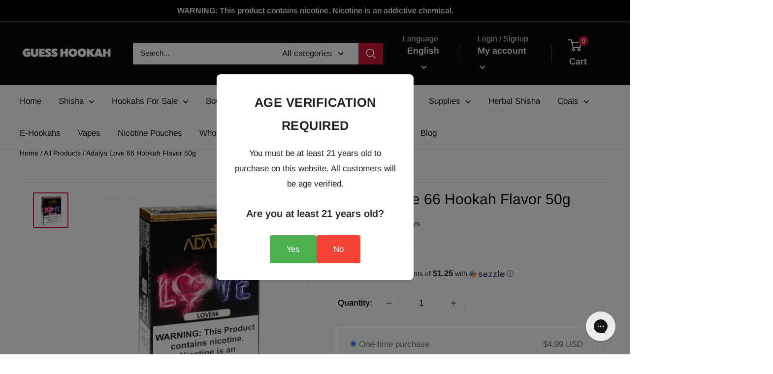

--- FILE ---
content_type: text/html; charset=UTF-8
request_url: https://www.stilyoapps.com/reconvert/reconvert_script_tags.php?shop=guess-hookah.myshopify.com&store_client_id=NjFlOGY2Y2IyODBlNmYyNGU3MGI2NTc0NWUxZDAxM2YuODExYjYzMDliZDgxZDNiNzNlZTMzNzA4MThmY2FiZjg%3D
body_size: 0
content:
{"result":"success","security_token":"$2y$10$z9KcH\/fiVeYAtbd\/MGCKCun8KJfDYmwf60WzHkSD173dhPyAmmdtm"}

--- FILE ---
content_type: text/javascript
request_url: https://guesshookah.com/cdn/shop/t/19/assets/globo.alsobought.data.min.js?v=41985547793327734771726146799
body_size: -682
content:
globoRelatedProductsConfig.manualRecommendations={7044645978297:["6926167736505","4514424389719","4514424914007"]};globoRelatedProductsConfig.manualVendors=[];globoRelatedProductsConfig.manualTags=[];globoRelatedProductsConfig.manualProductTypes=[];globoRelatedProductsConfig.manualCollections=[];
